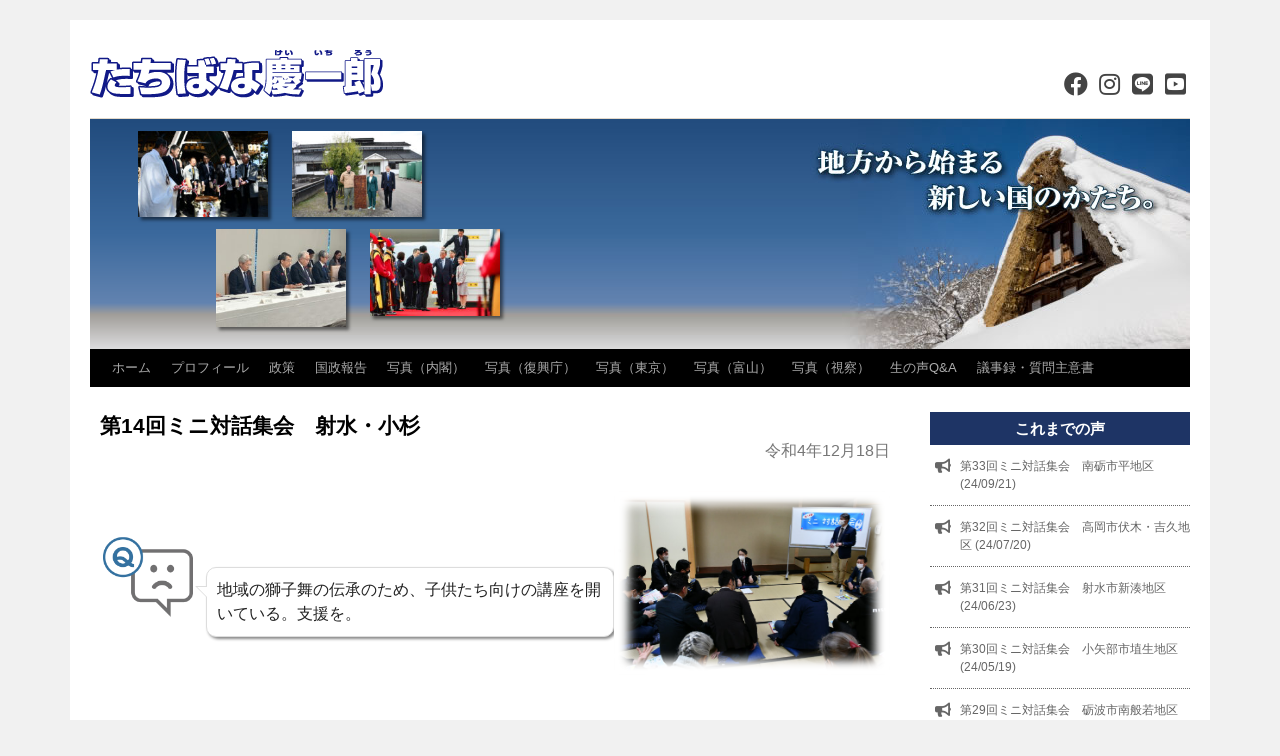

--- FILE ---
content_type: text/html; charset=UTF-8
request_url: https://www.t-k1.net/opinion/mini-town-meeting14
body_size: 16257
content:
<!DOCTYPE html>
<html lang="ja">
<head prefix="og: http://ogp.me/ns# fb: http://ogp.me/ns/fb# article: http://ogp.me/ns/article#">
<meta charset="UTF-8" />
<meta name="viewport" content="width=device-width,initial-scale=1.0,minimum-scale=1.0,maximum-scale=1.0,user-scalable=0" />
<!-- ここからOGP -->

<meta property="og:type" content="article" />
<meta property="og:description" content="" />
		<meta property="og:title" content="第14回ミニ対話集会　射水・小杉 | たちばな慶一郎" />
<meta property="og:url" content="https://www.t-k1.net/opinion/mini-town-meeting14" />
<meta property="og:image" content="https://www.t-k1.net/img/uploads/ph221218_2391.jpg" />
<meta property="og:image:width" content="640" />
<meta property="og:image:height" content="480" />
<meta property="og:site_name" content="たちばな慶一郎" />
<meta property="fb:admins" content="100007346448499" />
<meta property="fb:app_id" content="179452002231650" />
<!-- ここまでOGP -->
<title>第14回ミニ対話集会　射水・小杉 | たちばな慶一郎</title>
<link rel="stylesheet" type="text/css" media="all" href="https://www.t-k1.net/wp-content/themes/twentyten/style.css" />
<link rel="stylesheet" type="text/css" media="all" href="https://www.t-k1.net/wp-content/themes/style-tachibana/style.css?20250403-0137" />
<link rel="stylesheet" type="text/css" media="all" href="https://www.t-k1.net/wp-content/themes/style-tachibana/pages.css?20220914-0041" />
<!--[if lt IE 9]>
<script src="//ie7-js.googlecode.com/svn/version/2.1(beta4)/IE9.js"></script>
<![endif]-->
<meta name='robots' content='max-image-preview:large' />
<meta name="dlm-version" content="5.1.6"><link rel='dns-prefetch' href='//use.fontawesome.com' />
<link rel="alternate" type="application/rss+xml" title="たちばな慶一郎 &raquo; フィード" href="https://www.t-k1.net/feed" />
<link rel="alternate" type="application/rss+xml" title="たちばな慶一郎 &raquo; コメントフィード" href="https://www.t-k1.net/comments/feed" />
<script type="text/javascript">
/* <![CDATA[ */
window._wpemojiSettings = {"baseUrl":"https:\/\/s.w.org\/images\/core\/emoji\/15.0.3\/72x72\/","ext":".png","svgUrl":"https:\/\/s.w.org\/images\/core\/emoji\/15.0.3\/svg\/","svgExt":".svg","source":{"concatemoji":"https:\/\/www.t-k1.net\/wp-includes\/js\/wp-emoji-release.min.js?ver=6.6.4"}};
/*! This file is auto-generated */
!function(i,n){var o,s,e;function c(e){try{var t={supportTests:e,timestamp:(new Date).valueOf()};sessionStorage.setItem(o,JSON.stringify(t))}catch(e){}}function p(e,t,n){e.clearRect(0,0,e.canvas.width,e.canvas.height),e.fillText(t,0,0);var t=new Uint32Array(e.getImageData(0,0,e.canvas.width,e.canvas.height).data),r=(e.clearRect(0,0,e.canvas.width,e.canvas.height),e.fillText(n,0,0),new Uint32Array(e.getImageData(0,0,e.canvas.width,e.canvas.height).data));return t.every(function(e,t){return e===r[t]})}function u(e,t,n){switch(t){case"flag":return n(e,"\ud83c\udff3\ufe0f\u200d\u26a7\ufe0f","\ud83c\udff3\ufe0f\u200b\u26a7\ufe0f")?!1:!n(e,"\ud83c\uddfa\ud83c\uddf3","\ud83c\uddfa\u200b\ud83c\uddf3")&&!n(e,"\ud83c\udff4\udb40\udc67\udb40\udc62\udb40\udc65\udb40\udc6e\udb40\udc67\udb40\udc7f","\ud83c\udff4\u200b\udb40\udc67\u200b\udb40\udc62\u200b\udb40\udc65\u200b\udb40\udc6e\u200b\udb40\udc67\u200b\udb40\udc7f");case"emoji":return!n(e,"\ud83d\udc26\u200d\u2b1b","\ud83d\udc26\u200b\u2b1b")}return!1}function f(e,t,n){var r="undefined"!=typeof WorkerGlobalScope&&self instanceof WorkerGlobalScope?new OffscreenCanvas(300,150):i.createElement("canvas"),a=r.getContext("2d",{willReadFrequently:!0}),o=(a.textBaseline="top",a.font="600 32px Arial",{});return e.forEach(function(e){o[e]=t(a,e,n)}),o}function t(e){var t=i.createElement("script");t.src=e,t.defer=!0,i.head.appendChild(t)}"undefined"!=typeof Promise&&(o="wpEmojiSettingsSupports",s=["flag","emoji"],n.supports={everything:!0,everythingExceptFlag:!0},e=new Promise(function(e){i.addEventListener("DOMContentLoaded",e,{once:!0})}),new Promise(function(t){var n=function(){try{var e=JSON.parse(sessionStorage.getItem(o));if("object"==typeof e&&"number"==typeof e.timestamp&&(new Date).valueOf()<e.timestamp+604800&&"object"==typeof e.supportTests)return e.supportTests}catch(e){}return null}();if(!n){if("undefined"!=typeof Worker&&"undefined"!=typeof OffscreenCanvas&&"undefined"!=typeof URL&&URL.createObjectURL&&"undefined"!=typeof Blob)try{var e="postMessage("+f.toString()+"("+[JSON.stringify(s),u.toString(),p.toString()].join(",")+"));",r=new Blob([e],{type:"text/javascript"}),a=new Worker(URL.createObjectURL(r),{name:"wpTestEmojiSupports"});return void(a.onmessage=function(e){c(n=e.data),a.terminate(),t(n)})}catch(e){}c(n=f(s,u,p))}t(n)}).then(function(e){for(var t in e)n.supports[t]=e[t],n.supports.everything=n.supports.everything&&n.supports[t],"flag"!==t&&(n.supports.everythingExceptFlag=n.supports.everythingExceptFlag&&n.supports[t]);n.supports.everythingExceptFlag=n.supports.everythingExceptFlag&&!n.supports.flag,n.DOMReady=!1,n.readyCallback=function(){n.DOMReady=!0}}).then(function(){return e}).then(function(){var e;n.supports.everything||(n.readyCallback(),(e=n.source||{}).concatemoji?t(e.concatemoji):e.wpemoji&&e.twemoji&&(t(e.twemoji),t(e.wpemoji)))}))}((window,document),window._wpemojiSettings);
/* ]]> */
</script>
<style id='wp-emoji-styles-inline-css' type='text/css'>

	img.wp-smiley, img.emoji {
		display: inline !important;
		border: none !important;
		box-shadow: none !important;
		height: 1em !important;
		width: 1em !important;
		margin: 0 0.07em !important;
		vertical-align: -0.1em !important;
		background: none !important;
		padding: 0 !important;
	}
</style>
<link rel='stylesheet' id='wp-block-library-css' href='https://www.t-k1.net/wp-includes/css/dist/block-library/style.min.css?ver=6.6.4' type='text/css' media='all' />
<style id='wp-block-library-inline-css' type='text/css'>
/* VK Color Palettes */
</style>
<link rel='stylesheet' id='vk-components-style-css' href='https://www.t-k1.net/wp-content/plugins/vk-blocks/vendor/vektor-inc/vk-component/src//assets/css/vk-components.css?ver=1.6.5' type='text/css' media='all' />
<style id='font-awesome-svg-styles-default-inline-css' type='text/css'>
.svg-inline--fa {
  display: inline-block;
  height: 1em;
  overflow: visible;
  vertical-align: -.125em;
}
</style>
<link rel='stylesheet' id='font-awesome-svg-styles-css' href='https://www.t-k1.net/img/uploads/font-awesome/v5.15.4/css/svg-with-js.css' type='text/css' media='all' />
<style id='font-awesome-svg-styles-inline-css' type='text/css'>
   .wp-block-font-awesome-icon svg::before,
   .wp-rich-text-font-awesome-icon svg::before {content: unset;}
</style>
<style id='classic-theme-styles-inline-css' type='text/css'>
/*! This file is auto-generated */
.wp-block-button__link{color:#fff;background-color:#32373c;border-radius:9999px;box-shadow:none;text-decoration:none;padding:calc(.667em + 2px) calc(1.333em + 2px);font-size:1.125em}.wp-block-file__button{background:#32373c;color:#fff;text-decoration:none}
</style>
<style id='global-styles-inline-css' type='text/css'>
:root{--wp--preset--aspect-ratio--square: 1;--wp--preset--aspect-ratio--4-3: 4/3;--wp--preset--aspect-ratio--3-4: 3/4;--wp--preset--aspect-ratio--3-2: 3/2;--wp--preset--aspect-ratio--2-3: 2/3;--wp--preset--aspect-ratio--16-9: 16/9;--wp--preset--aspect-ratio--9-16: 9/16;--wp--preset--color--black: #000000;--wp--preset--color--cyan-bluish-gray: #abb8c3;--wp--preset--color--white: #ffffff;--wp--preset--color--pale-pink: #f78da7;--wp--preset--color--vivid-red: #cf2e2e;--wp--preset--color--luminous-vivid-orange: #ff6900;--wp--preset--color--luminous-vivid-amber: #fcb900;--wp--preset--color--light-green-cyan: #7bdcb5;--wp--preset--color--vivid-green-cyan: #00d084;--wp--preset--color--pale-cyan-blue: #8ed1fc;--wp--preset--color--vivid-cyan-blue: #0693e3;--wp--preset--color--vivid-purple: #9b51e0;--wp--preset--gradient--vivid-cyan-blue-to-vivid-purple: linear-gradient(135deg,rgba(6,147,227,1) 0%,rgb(155,81,224) 100%);--wp--preset--gradient--light-green-cyan-to-vivid-green-cyan: linear-gradient(135deg,rgb(122,220,180) 0%,rgb(0,208,130) 100%);--wp--preset--gradient--luminous-vivid-amber-to-luminous-vivid-orange: linear-gradient(135deg,rgba(252,185,0,1) 0%,rgba(255,105,0,1) 100%);--wp--preset--gradient--luminous-vivid-orange-to-vivid-red: linear-gradient(135deg,rgba(255,105,0,1) 0%,rgb(207,46,46) 100%);--wp--preset--gradient--very-light-gray-to-cyan-bluish-gray: linear-gradient(135deg,rgb(238,238,238) 0%,rgb(169,184,195) 100%);--wp--preset--gradient--cool-to-warm-spectrum: linear-gradient(135deg,rgb(74,234,220) 0%,rgb(151,120,209) 20%,rgb(207,42,186) 40%,rgb(238,44,130) 60%,rgb(251,105,98) 80%,rgb(254,248,76) 100%);--wp--preset--gradient--blush-light-purple: linear-gradient(135deg,rgb(255,206,236) 0%,rgb(152,150,240) 100%);--wp--preset--gradient--blush-bordeaux: linear-gradient(135deg,rgb(254,205,165) 0%,rgb(254,45,45) 50%,rgb(107,0,62) 100%);--wp--preset--gradient--luminous-dusk: linear-gradient(135deg,rgb(255,203,112) 0%,rgb(199,81,192) 50%,rgb(65,88,208) 100%);--wp--preset--gradient--pale-ocean: linear-gradient(135deg,rgb(255,245,203) 0%,rgb(182,227,212) 50%,rgb(51,167,181) 100%);--wp--preset--gradient--electric-grass: linear-gradient(135deg,rgb(202,248,128) 0%,rgb(113,206,126) 100%);--wp--preset--gradient--midnight: linear-gradient(135deg,rgb(2,3,129) 0%,rgb(40,116,252) 100%);--wp--preset--font-size--small: 13px;--wp--preset--font-size--medium: 20px;--wp--preset--font-size--large: 36px;--wp--preset--font-size--x-large: 42px;--wp--preset--spacing--20: 0.44rem;--wp--preset--spacing--30: 0.67rem;--wp--preset--spacing--40: 1rem;--wp--preset--spacing--50: 1.5rem;--wp--preset--spacing--60: 2.25rem;--wp--preset--spacing--70: 3.38rem;--wp--preset--spacing--80: 5.06rem;--wp--preset--shadow--natural: 6px 6px 9px rgba(0, 0, 0, 0.2);--wp--preset--shadow--deep: 12px 12px 50px rgba(0, 0, 0, 0.4);--wp--preset--shadow--sharp: 6px 6px 0px rgba(0, 0, 0, 0.2);--wp--preset--shadow--outlined: 6px 6px 0px -3px rgba(255, 255, 255, 1), 6px 6px rgba(0, 0, 0, 1);--wp--preset--shadow--crisp: 6px 6px 0px rgba(0, 0, 0, 1);}:where(.is-layout-flex){gap: 0.5em;}:where(.is-layout-grid){gap: 0.5em;}body .is-layout-flex{display: flex;}.is-layout-flex{flex-wrap: wrap;align-items: center;}.is-layout-flex > :is(*, div){margin: 0;}body .is-layout-grid{display: grid;}.is-layout-grid > :is(*, div){margin: 0;}:where(.wp-block-columns.is-layout-flex){gap: 2em;}:where(.wp-block-columns.is-layout-grid){gap: 2em;}:where(.wp-block-post-template.is-layout-flex){gap: 1.25em;}:where(.wp-block-post-template.is-layout-grid){gap: 1.25em;}.has-black-color{color: var(--wp--preset--color--black) !important;}.has-cyan-bluish-gray-color{color: var(--wp--preset--color--cyan-bluish-gray) !important;}.has-white-color{color: var(--wp--preset--color--white) !important;}.has-pale-pink-color{color: var(--wp--preset--color--pale-pink) !important;}.has-vivid-red-color{color: var(--wp--preset--color--vivid-red) !important;}.has-luminous-vivid-orange-color{color: var(--wp--preset--color--luminous-vivid-orange) !important;}.has-luminous-vivid-amber-color{color: var(--wp--preset--color--luminous-vivid-amber) !important;}.has-light-green-cyan-color{color: var(--wp--preset--color--light-green-cyan) !important;}.has-vivid-green-cyan-color{color: var(--wp--preset--color--vivid-green-cyan) !important;}.has-pale-cyan-blue-color{color: var(--wp--preset--color--pale-cyan-blue) !important;}.has-vivid-cyan-blue-color{color: var(--wp--preset--color--vivid-cyan-blue) !important;}.has-vivid-purple-color{color: var(--wp--preset--color--vivid-purple) !important;}.has-black-background-color{background-color: var(--wp--preset--color--black) !important;}.has-cyan-bluish-gray-background-color{background-color: var(--wp--preset--color--cyan-bluish-gray) !important;}.has-white-background-color{background-color: var(--wp--preset--color--white) !important;}.has-pale-pink-background-color{background-color: var(--wp--preset--color--pale-pink) !important;}.has-vivid-red-background-color{background-color: var(--wp--preset--color--vivid-red) !important;}.has-luminous-vivid-orange-background-color{background-color: var(--wp--preset--color--luminous-vivid-orange) !important;}.has-luminous-vivid-amber-background-color{background-color: var(--wp--preset--color--luminous-vivid-amber) !important;}.has-light-green-cyan-background-color{background-color: var(--wp--preset--color--light-green-cyan) !important;}.has-vivid-green-cyan-background-color{background-color: var(--wp--preset--color--vivid-green-cyan) !important;}.has-pale-cyan-blue-background-color{background-color: var(--wp--preset--color--pale-cyan-blue) !important;}.has-vivid-cyan-blue-background-color{background-color: var(--wp--preset--color--vivid-cyan-blue) !important;}.has-vivid-purple-background-color{background-color: var(--wp--preset--color--vivid-purple) !important;}.has-black-border-color{border-color: var(--wp--preset--color--black) !important;}.has-cyan-bluish-gray-border-color{border-color: var(--wp--preset--color--cyan-bluish-gray) !important;}.has-white-border-color{border-color: var(--wp--preset--color--white) !important;}.has-pale-pink-border-color{border-color: var(--wp--preset--color--pale-pink) !important;}.has-vivid-red-border-color{border-color: var(--wp--preset--color--vivid-red) !important;}.has-luminous-vivid-orange-border-color{border-color: var(--wp--preset--color--luminous-vivid-orange) !important;}.has-luminous-vivid-amber-border-color{border-color: var(--wp--preset--color--luminous-vivid-amber) !important;}.has-light-green-cyan-border-color{border-color: var(--wp--preset--color--light-green-cyan) !important;}.has-vivid-green-cyan-border-color{border-color: var(--wp--preset--color--vivid-green-cyan) !important;}.has-pale-cyan-blue-border-color{border-color: var(--wp--preset--color--pale-cyan-blue) !important;}.has-vivid-cyan-blue-border-color{border-color: var(--wp--preset--color--vivid-cyan-blue) !important;}.has-vivid-purple-border-color{border-color: var(--wp--preset--color--vivid-purple) !important;}.has-vivid-cyan-blue-to-vivid-purple-gradient-background{background: var(--wp--preset--gradient--vivid-cyan-blue-to-vivid-purple) !important;}.has-light-green-cyan-to-vivid-green-cyan-gradient-background{background: var(--wp--preset--gradient--light-green-cyan-to-vivid-green-cyan) !important;}.has-luminous-vivid-amber-to-luminous-vivid-orange-gradient-background{background: var(--wp--preset--gradient--luminous-vivid-amber-to-luminous-vivid-orange) !important;}.has-luminous-vivid-orange-to-vivid-red-gradient-background{background: var(--wp--preset--gradient--luminous-vivid-orange-to-vivid-red) !important;}.has-very-light-gray-to-cyan-bluish-gray-gradient-background{background: var(--wp--preset--gradient--very-light-gray-to-cyan-bluish-gray) !important;}.has-cool-to-warm-spectrum-gradient-background{background: var(--wp--preset--gradient--cool-to-warm-spectrum) !important;}.has-blush-light-purple-gradient-background{background: var(--wp--preset--gradient--blush-light-purple) !important;}.has-blush-bordeaux-gradient-background{background: var(--wp--preset--gradient--blush-bordeaux) !important;}.has-luminous-dusk-gradient-background{background: var(--wp--preset--gradient--luminous-dusk) !important;}.has-pale-ocean-gradient-background{background: var(--wp--preset--gradient--pale-ocean) !important;}.has-electric-grass-gradient-background{background: var(--wp--preset--gradient--electric-grass) !important;}.has-midnight-gradient-background{background: var(--wp--preset--gradient--midnight) !important;}.has-small-font-size{font-size: var(--wp--preset--font-size--small) !important;}.has-medium-font-size{font-size: var(--wp--preset--font-size--medium) !important;}.has-large-font-size{font-size: var(--wp--preset--font-size--large) !important;}.has-x-large-font-size{font-size: var(--wp--preset--font-size--x-large) !important;}
:where(.wp-block-post-template.is-layout-flex){gap: 1.25em;}:where(.wp-block-post-template.is-layout-grid){gap: 1.25em;}
:where(.wp-block-columns.is-layout-flex){gap: 2em;}:where(.wp-block-columns.is-layout-grid){gap: 2em;}
:root :where(.wp-block-pullquote){font-size: 1.5em;line-height: 1.6;}
</style>
<link rel='stylesheet' id='flexible-table-block-css' href='https://www.t-k1.net/wp-content/plugins/flexible-table-block/build/style-index.css?ver=1764833290' type='text/css' media='all' />
<style id='flexible-table-block-inline-css' type='text/css'>
.wp-block-flexible-table-block-table.wp-block-flexible-table-block-table>table{width:100%;max-width:100%;border-collapse:collapse;}.wp-block-flexible-table-block-table.wp-block-flexible-table-block-table.is-style-stripes tbody tr:nth-child(odd) th{background-color:#f0f0f1;}.wp-block-flexible-table-block-table.wp-block-flexible-table-block-table.is-style-stripes tbody tr:nth-child(odd) td{background-color:#f0f0f1;}.wp-block-flexible-table-block-table.wp-block-flexible-table-block-table.is-style-stripes tbody tr:nth-child(even) th{background-color:#ffffff;}.wp-block-flexible-table-block-table.wp-block-flexible-table-block-table.is-style-stripes tbody tr:nth-child(even) td{background-color:#ffffff;}.wp-block-flexible-table-block-table.wp-block-flexible-table-block-table>table tr th,.wp-block-flexible-table-block-table.wp-block-flexible-table-block-table>table tr td{padding:0.5em;border-width:1px;border-style:solid;border-color:#000000;text-align:left;vertical-align:middle;}.wp-block-flexible-table-block-table.wp-block-flexible-table-block-table>table tr th{background-color:#f0f0f1;}.wp-block-flexible-table-block-table.wp-block-flexible-table-block-table>table tr td{background-color:#ffffff;}@media screen and (min-width:769px){.wp-block-flexible-table-block-table.is-scroll-on-pc{overflow-x:scroll;}.wp-block-flexible-table-block-table.is-scroll-on-pc table{max-width:none;align-self:self-start;}}@media screen and (max-width:768px){.wp-block-flexible-table-block-table.is-scroll-on-mobile{overflow-x:scroll;}.wp-block-flexible-table-block-table.is-scroll-on-mobile table{max-width:none;align-self:self-start;}.wp-block-flexible-table-block-table table.is-stacked-on-mobile th,.wp-block-flexible-table-block-table table.is-stacked-on-mobile td{width:100%!important;display:block;}}
</style>
<link rel='stylesheet' id='menu-image-css' href='https://www.t-k1.net/wp-content/plugins/menu-image/includes/css/menu-image.css?ver=3.13' type='text/css' media='all' />
<link rel='stylesheet' id='dashicons-css' href='https://www.t-k1.net/wp-includes/css/dashicons.min.css?ver=6.6.4' type='text/css' media='all' />
<link rel='stylesheet' id='responsive-lightbox-prettyphoto-css' href='https://www.t-k1.net/wp-content/plugins/responsive-lightbox/assets/prettyphoto/prettyPhoto.min.css?ver=3.1.6' type='text/css' media='all' />
<link rel='stylesheet' id='widgetopts-styles-css' href='https://www.t-k1.net/wp-content/plugins/widget-options/assets/css/widget-options.css?ver=4.1.3' type='text/css' media='all' />
<link rel='stylesheet' id='vk-swiper-style-css' href='https://www.t-k1.net/wp-content/plugins/vk-blocks/vendor/vektor-inc/vk-swiper/src/assets/css/swiper-bundle.min.css?ver=11.0.2' type='text/css' media='all' />
<link rel='stylesheet' id='vkblocks-bootstrap-css' href='https://www.t-k1.net/wp-content/plugins/vk-blocks/build/bootstrap_vk_using.css?ver=4.3.1' type='text/css' media='all' />
<link rel='stylesheet' id='twentyten-block-style-css' href='https://www.t-k1.net/wp-content/themes/twentyten/blocks.css?ver=20250220' type='text/css' media='all' />
<link rel='stylesheet' id='vk-blocks-build-css-css' href='https://www.t-k1.net/wp-content/plugins/vk-blocks/build/block-build.css?ver=1.115.1.1' type='text/css' media='all' />
<style id='vk-blocks-build-css-inline-css' type='text/css'>
:root { --vk-size-text: 16px; /* --vk-color-primary is deprecated. */ --vk-color-primary:#337ab7; }

	:root {
		--vk_image-mask-circle: url(https://www.t-k1.net/wp-content/plugins/vk-blocks/inc/vk-blocks/images/circle.svg);
		--vk_image-mask-wave01: url(https://www.t-k1.net/wp-content/plugins/vk-blocks/inc/vk-blocks/images/wave01.svg);
		--vk_image-mask-wave02: url(https://www.t-k1.net/wp-content/plugins/vk-blocks/inc/vk-blocks/images/wave02.svg);
		--vk_image-mask-wave03: url(https://www.t-k1.net/wp-content/plugins/vk-blocks/inc/vk-blocks/images/wave03.svg);
		--vk_image-mask-wave04: url(https://www.t-k1.net/wp-content/plugins/vk-blocks/inc/vk-blocks/images/wave04.svg);
	}
	

	:root {

		--vk-balloon-border-width:1px;

		--vk-balloon-speech-offset:-12px;
	}
	

	:root {
		--vk_flow-arrow: url(https://www.t-k1.net/wp-content/plugins/vk-blocks/inc/vk-blocks/images/arrow_bottom.svg);
	}
	
</style>
<link rel='stylesheet' id='vk-font-awesome-css' href='https://www.t-k1.net/wp-content/plugins/vk-blocks/vendor/vektor-inc/font-awesome-versions/src/versions/6/css/all.min.css?ver=6.6.0' type='text/css' media='all' />
<link rel='stylesheet' id='font-awesome-official-css' href='https://use.fontawesome.com/releases/v5.15.4/css/all.css' type='text/css' media='all' integrity="sha384-DyZ88mC6Up2uqS4h/KRgHuoeGwBcD4Ng9SiP4dIRy0EXTlnuz47vAwmeGwVChigm" crossorigin="anonymous" />
<link rel='stylesheet' id='font-awesome-official-v4shim-css' href='https://use.fontawesome.com/releases/v5.15.4/css/v4-shims.css' type='text/css' media='all' integrity="sha384-Vq76wejb3QJM4nDatBa5rUOve+9gkegsjCebvV/9fvXlGWo4HCMR4cJZjjcF6Viv" crossorigin="anonymous" />
<style id='font-awesome-official-v4shim-inline-css' type='text/css'>
@font-face {
font-family: "FontAwesome";
font-display: block;
src: url("https://use.fontawesome.com/releases/v5.15.4/webfonts/fa-brands-400.eot"),
		url("https://use.fontawesome.com/releases/v5.15.4/webfonts/fa-brands-400.eot?#iefix") format("embedded-opentype"),
		url("https://use.fontawesome.com/releases/v5.15.4/webfonts/fa-brands-400.woff2") format("woff2"),
		url("https://use.fontawesome.com/releases/v5.15.4/webfonts/fa-brands-400.woff") format("woff"),
		url("https://use.fontawesome.com/releases/v5.15.4/webfonts/fa-brands-400.ttf") format("truetype"),
		url("https://use.fontawesome.com/releases/v5.15.4/webfonts/fa-brands-400.svg#fontawesome") format("svg");
}

@font-face {
font-family: "FontAwesome";
font-display: block;
src: url("https://use.fontawesome.com/releases/v5.15.4/webfonts/fa-solid-900.eot"),
		url("https://use.fontawesome.com/releases/v5.15.4/webfonts/fa-solid-900.eot?#iefix") format("embedded-opentype"),
		url("https://use.fontawesome.com/releases/v5.15.4/webfonts/fa-solid-900.woff2") format("woff2"),
		url("https://use.fontawesome.com/releases/v5.15.4/webfonts/fa-solid-900.woff") format("woff"),
		url("https://use.fontawesome.com/releases/v5.15.4/webfonts/fa-solid-900.ttf") format("truetype"),
		url("https://use.fontawesome.com/releases/v5.15.4/webfonts/fa-solid-900.svg#fontawesome") format("svg");
}

@font-face {
font-family: "FontAwesome";
font-display: block;
src: url("https://use.fontawesome.com/releases/v5.15.4/webfonts/fa-regular-400.eot"),
		url("https://use.fontawesome.com/releases/v5.15.4/webfonts/fa-regular-400.eot?#iefix") format("embedded-opentype"),
		url("https://use.fontawesome.com/releases/v5.15.4/webfonts/fa-regular-400.woff2") format("woff2"),
		url("https://use.fontawesome.com/releases/v5.15.4/webfonts/fa-regular-400.woff") format("woff"),
		url("https://use.fontawesome.com/releases/v5.15.4/webfonts/fa-regular-400.ttf") format("truetype"),
		url("https://use.fontawesome.com/releases/v5.15.4/webfonts/fa-regular-400.svg#fontawesome") format("svg");
unicode-range: U+F004-F005,U+F007,U+F017,U+F022,U+F024,U+F02E,U+F03E,U+F044,U+F057-F059,U+F06E,U+F070,U+F075,U+F07B-F07C,U+F080,U+F086,U+F089,U+F094,U+F09D,U+F0A0,U+F0A4-F0A7,U+F0C5,U+F0C7-F0C8,U+F0E0,U+F0EB,U+F0F3,U+F0F8,U+F0FE,U+F111,U+F118-F11A,U+F11C,U+F133,U+F144,U+F146,U+F14A,U+F14D-F14E,U+F150-F152,U+F15B-F15C,U+F164-F165,U+F185-F186,U+F191-F192,U+F1AD,U+F1C1-F1C9,U+F1CD,U+F1D8,U+F1E3,U+F1EA,U+F1F6,U+F1F9,U+F20A,U+F247-F249,U+F24D,U+F254-F25B,U+F25D,U+F267,U+F271-F274,U+F279,U+F28B,U+F28D,U+F2B5-F2B6,U+F2B9,U+F2BB,U+F2BD,U+F2C1-F2C2,U+F2D0,U+F2D2,U+F2DC,U+F2ED,U+F328,U+F358-F35B,U+F3A5,U+F3D1,U+F410,U+F4AD;
}
</style>
<script type="text/javascript" src="https://www.t-k1.net/wp-content/themes/style-tachibana/js/openwin.js?ver=6.6.4" id="openwin-js"></script>
<script type="text/javascript" src="https://www.t-k1.net/wp-content/themes/style-tachibana/js/replacehr.js?ver=6.6.4" id="replacehr-js"></script>
<script type="text/javascript" src="https://www.t-k1.net/wp-includes/js/jquery/jquery.min.js?ver=3.7.1" id="jquery-core-js"></script>
<script type="text/javascript" src="https://www.t-k1.net/wp-includes/js/jquery/jquery-migrate.min.js?ver=3.4.1" id="jquery-migrate-js"></script>
<script type="text/javascript" src="https://www.t-k1.net/wp-content/plugins/responsive-lightbox/assets/infinitescroll/infinite-scroll.pkgd.min.js?ver=4.0.1" id="responsive-lightbox-infinite-scroll-js"></script>
<link rel="https://api.w.org/" href="https://www.t-k1.net/wp-json/" /><link rel="alternate" title="JSON" type="application/json" href="https://www.t-k1.net/wp-json/wp/v2/opinion/7456" /><link rel="canonical" href="https://www.t-k1.net/opinion/mini-town-meeting14" />
<link rel="alternate" title="oEmbed (JSON)" type="application/json+oembed" href="https://www.t-k1.net/wp-json/oembed/1.0/embed?url=https%3A%2F%2Fwww.t-k1.net%2Fopinion%2Fmini-town-meeting14" />
<link rel="alternate" title="oEmbed (XML)" type="text/xml+oembed" href="https://www.t-k1.net/wp-json/oembed/1.0/embed?url=https%3A%2F%2Fwww.t-k1.net%2Fopinion%2Fmini-town-meeting14&#038;format=xml" />

<!-- BEGIN Analytics Insights v6.3.11 - https://wordpress.org/plugins/analytics-insights/ -->
<script async src="https://www.googletagmanager.com/gtag/js?id=G-NKFWH9C0V5"></script>
<script>
  window.dataLayer = window.dataLayer || [];
  function gtag(){dataLayer.push(arguments);}
  gtag('js', new Date());
  gtag('config', 'G-NKFWH9C0V5', {
	'link_attribution': true
  });
  if (window.performance) {
    var timeSincePageLoad = Math.round(performance.now());
    gtag('event', 'timing_complete', {
      'name': 'load',
      'value': timeSincePageLoad,
      'event_category': 'JS Dependencies'
    });
  }
</script>
<!-- END Analytics Insights -->

<script type="text/javascript">
jQuery(function() {
	jQuery('#header div.header-photo ul li').each(function(i){
		jQuery(this).addClass('no' + (i+1));
	});
});
</script>

</head>

<body class="opinion-template-default single single-opinion postid-7456 single-format-standard fa_v6_css vk-blocks">

<div id="fb-root"></div>
<div id="fb-root"></div>
<script async defer crossorigin="anonymous" src="https://connect.facebook.net/ja_JP/sdk.js#xfbml=1&version=v13.0&appId=179452002231650&autoLogAppEvents=1" nonce="0rKrqYKp"></script>

<div id="wrapper" class="hfeed">
	<div id="header">
		<div id="masthead">
			<div id="branding" role="banner">
								<div id="site-title">
					<a href="https://www.t-k1.net/" title="たちばな慶一郎" rel="home"><span>たちばな慶一郎</span></a>
				</div>
				<div id="site-description">
									<div id="custom_html-8" class="widget_text widget widget_custom_html"><div class="textwidget custom-html-widget"><ul class="sns">
<li><a href="https://www.facebook.com/tachibana.keiichirou" target="_blank" rel="noopener"><i class="fab fa-facebook fa-2x fa-fw"></i></a></li>
<li><a href="https://www.instagram.com/tachibana_keiichiro_official/" target="_blank" rel="noopener"><i class="fab fa-instagram fa-2x fa-fw"></i></a></li>
<li><a href="https://lin.ee/tVEzHUT" target="_blank" rel="noopener"><i class="fab fa-line fa-2x fa-fw"></i></a></li>
<li><a href="https://www.youtube.com/channel/UCO2LrFc6ZeoID9moTtOyd_g" target="_blank" rel="noopener"><i class="fab fa-youtube-square fa-2x fa-fw"></i></a></li>
</ul></div></div>								</div>

									<div class="header-photo" style="background-image:linear-gradient(to bottom, #214b7d 0%,#3b699d 50%,#6283b0 80%,#a19e99 85%,#dddddf 100%);">
					<div style="background-image:url('/img/uploads/header-photo5.jpg');">
				
						<span>地方から始まる新しい国のかたち。</span>
						<ul>
													<li><img width="130" height="86" src="/img/uploads/ph251220_12-200x133.jpg" class="attachment-130x130 size-130x130 wp-post-image" alt="" decoding="async" loading="lazy" srcset="https://www.t-k1.net/img/uploads/ph251220_12-200x133.jpg 200w, https://www.t-k1.net/img/uploads/ph251220_12-24x16.jpg 24w, https://www.t-k1.net/img/uploads/ph251220_12-36x24.jpg 36w, https://www.t-k1.net/img/uploads/ph251220_12-48x32.jpg 48w, https://www.t-k1.net/img/uploads/ph251220_12.jpg 640w" sizes="(max-width: 130px) 100vw, 130px" /></li>
														<li><img width="130" height="86" src="/img/uploads/ph251124_21-200x133.jpg" class="attachment-130x130 size-130x130 wp-post-image" alt="" decoding="async" loading="lazy" srcset="https://www.t-k1.net/img/uploads/ph251124_21-200x133.jpg 200w, https://www.t-k1.net/img/uploads/ph251124_21-24x16.jpg 24w, https://www.t-k1.net/img/uploads/ph251124_21-36x24.jpg 36w, https://www.t-k1.net/img/uploads/ph251124_21-48x32.jpg 48w, https://www.t-k1.net/img/uploads/ph251124_21.jpg 640w" sizes="(max-width: 130px) 100vw, 130px" /></li>
														<li><img width="130" height="98" src="/img/uploads/ph251002_11-200x150.jpg" class="attachment-130x130 size-130x130 wp-post-image" alt="" decoding="async" loading="lazy" srcset="https://www.t-k1.net/img/uploads/ph251002_11-200x150.jpg 200w, https://www.t-k1.net/img/uploads/ph251002_11-640x480.jpg 640w, https://www.t-k1.net/img/uploads/ph251002_11-768x576.jpg 768w, https://www.t-k1.net/img/uploads/ph251002_11-24x18.jpg 24w, https://www.t-k1.net/img/uploads/ph251002_11-36x27.jpg 36w, https://www.t-k1.net/img/uploads/ph251002_11-48x36.jpg 48w, https://www.t-k1.net/img/uploads/ph251002_11.jpg 800w" sizes="(max-width: 130px) 100vw, 130px" /></li>
														<li><img width="130" height="87" src="/img/uploads/ph250930_11-200x134.jpg" class="attachment-130x130 size-130x130 wp-post-image" alt="" decoding="async" loading="lazy" srcset="https://www.t-k1.net/img/uploads/ph250930_11-200x134.jpg 200w, https://www.t-k1.net/img/uploads/ph250930_11-640x427.jpg 640w, https://www.t-k1.net/img/uploads/ph250930_11-768x513.jpg 768w, https://www.t-k1.net/img/uploads/ph250930_11-24x16.jpg 24w, https://www.t-k1.net/img/uploads/ph250930_11-36x24.jpg 36w, https://www.t-k1.net/img/uploads/ph250930_11-48x32.jpg 48w, https://www.t-k1.net/img/uploads/ph250930_11.jpg 800w" sizes="(max-width: 130px) 100vw, 130px" /></li>
													</ul>
						</div>
					</div>
			</div><!-- #branding -->

			<div id="access" role="navigation">
			  				<div class="skip-link screen-reader-text"><a href="#content" title="コンテンツへスキップ">コンテンツへスキップ</a></div>
								<div class="menu-header"><ul id="menu-header-menu" class="menu"><li id="menu-item-6" class="menu-item menu-item-type-custom menu-item-object-custom menu-item-home menu-item-6"><a href="//www.t-k1.net/">ホーム</a></li>
<li id="menu-item-7" class="menu-item menu-item-type-post_type menu-item-object-page menu-item-7"><a href="https://www.t-k1.net/profile">プロフィール</a></li>
<li id="menu-item-10" class="menu-item menu-item-type-post_type menu-item-object-page menu-item-10"><a href="https://www.t-k1.net/policy">政策</a></li>
<li id="menu-item-9" class="menu-item menu-item-type-taxonomy menu-item-object-category menu-item-9"><a href="https://www.t-k1.net/category/blog">国政報告</a></li>
<li id="menu-item-8841" class="menu-item menu-item-type-post_type menu-item-object-page menu-item-8841"><a href="https://www.t-k1.net/photo-cabinet">写真（内閣）</a></li>
<li id="menu-item-2318" class="menu-item menu-item-type-post_type menu-item-object-page menu-item-2318"><a href="https://www.t-k1.net/photo-reconstruction">写真（復興庁）</a></li>
<li id="menu-item-796" class="menu-item menu-item-type-post_type menu-item-object-page menu-item-796"><a href="https://www.t-k1.net/public-office">写真（東京）</a></li>
<li id="menu-item-8" class="menu-item menu-item-type-post_type menu-item-object-page menu-item-8"><a href="https://www.t-k1.net/photo-toyama">写真（富山）</a></li>
<li id="menu-item-917" class="menu-item menu-item-type-post_type menu-item-object-page menu-item-917"><a href="https://www.t-k1.net/inspection">写真（視察）</a></li>
<li id="menu-item-6358" class="menu-item menu-item-type-post_type menu-item-object-page menu-item-6358"><a href="https://www.t-k1.net/opinions">生の声Q&#038;A</a></li>
<li id="menu-item-11" class="menu-item menu-item-type-post_type menu-item-object-page menu-item-11"><a href="https://www.t-k1.net/interpellation">議事録・質問主意書</a></li>
</ul></div>			</div><!-- #access -->
		</div><!-- #masthead -->
	</div><!-- #header -->

	<div id="main">

		<div id="container">
			<div id="content" role="main">


				<div id="post-7456" class="post-7456 opinion type-opinion status-publish format-standard has-post-thumbnail hentry">
					<h1 class="entry-title">第14回ミニ対話集会　射水・小杉</h1>

					<div class="entry-meta">
						令和4年12月18日					</div><!-- .entry-meta -->

					<div class="entry-content">
						
<div class="wp-block-columns are-vertically-aligned-center is-layout-flex wp-container-core-columns-is-layout-1 wp-block-columns-is-layout-flex">
<div class="wp-block-column is-vertically-aligned-center is-layout-flow wp-block-column-is-layout-flow" style="flex-basis:65%">
<div class="wp-block-word-balloon-word-balloon-block"><div class="w_b_box w_b_w100 w_b_flex w_b_div"><div class="w_b_wrap w_b_wrap_talk w_b_L w_b_flex w_b_div" style=""><div class="w_b_ava_box w_b_relative w_b_ava_L w_b_f_n w_b_div"><div class="w_b_icon_wrap w_b_relative w_b_div"><div class="w_b_ava_wrap w_b_direction_L w_b_mp0 w_b_div"><div class="w_b_ava_effect w_b_relative w_b_oh w_b_size_M w_b_div" style="">
<img decoding="async" src="/img/uploads/icon-question.png" width="96" height="96" alt="" class="w_b_ava_img w_b_w100 w_b_h100  w_b_mp0 w_b_img" style="" />
</div></div></div></div><div class="w_b_bal_box w_b_bal_L w_b_relative w_b_direction_L w_b_w100 w_b_div"><div class="w_b_space w_b_mp0 w_b_div"><svg version="1.1" xmlns="http://www.w3.org/2000/svg" xmlns:xlink="http://www.w3.org/1999/xlink" x="0px" y="0px" width="1" height="38" viewBox="0 0 1 1" fill="transparent" stroke="transparent" stroke-miterlimit="10" class="w_b_db w_b_mp0"><polygon fill="transparent" stroke="transparent" points="0,1 0,1 0,1 0,1 "/></svg></div><div class="w_b_bal_outer w_b_flex w_b_mp0 w_b_relative w_b_div" style=""><div class="w_b_bal_wrap w_b_bal_wrap_L w_b_div"><div class="w_b_bal w_b_relative w_b_talk w_b_talk_L w_b_shadow_L w_b_ta_L w_b_div"><div class="w_b_quote w_b_div"><p>地域の獅子舞の伝承のため、子供たち向けの講座を開いている。支援を。</p></div></div></div></div></div></div></div></div>


</div>



<div class="wp-block-column is-vertically-aligned-center is-layout-flow wp-block-column-is-layout-flow" style="flex-basis:35%">
<figure class="wp-block-image size-large shade is-style-vk-image-rounded"><img fetchpriority="high" decoding="async" width="640" height="427" src="/img/uploads/ph221218_2353.jpg" alt="" class="wp-image-7444" srcset="https://www.t-k1.net/img/uploads/ph221218_2353.jpg 640w, https://www.t-k1.net/img/uploads/ph221218_2353-200x133.jpg 200w, https://www.t-k1.net/img/uploads/ph221218_2353-24x16.jpg 24w, https://www.t-k1.net/img/uploads/ph221218_2353-36x24.jpg 36w, https://www.t-k1.net/img/uploads/ph221218_2353-48x32.jpg 48w" sizes="(max-width: 640px) 100vw, 640px" /></figure>
</div>
</div>



<div class="wp-block-word-balloon-word-balloon-block"><div class="w_b_box w_b_w100 w_b_flex w_b_mla w_b_jc_fe w_b_div"><div class="w_b_wrap w_b_wrap_tail w_b_R w_b_flex w_b_jc_fe w_b_div" style=""><div class="w_b_bal_box w_b_bal_R w_b_relative w_b_direction_R w_b_w100 w_b_div"><div class="w_b_bal_outer w_b_flex w_b_mp0 w_b_relative w_b_div" style=""><div class="w_b_bal_wrap w_b_bal_wrap_R w_b_div"><div class="w_b_bal w_b_relative w_b_tail w_b_tail_R w_b_ta_L w_b_div" style="--w_b_tail:#223a70;"><div class="w_b_quote w_b_div"><p>文化庁でも、コロナ対策として、令和３年度補正予算から、文化財指定の有無にかかわらず、地域の祭事をハード・ソフト面で応援する補助金を出しており、今年度の補正でも継続して設定しています。必要なら、市を通じて申請頂ければと思います。</p></div></div></div></div><div class="w_b_space w_b_mp0 w_b_div"><svg version="1.1" xmlns="http://www.w3.org/2000/svg" xmlns:xlink="http://www.w3.org/1999/xlink" x="0px" y="0px" width="1" height="46" viewBox="0 0 1 1" fill="transparent" stroke="transparent" stroke-miterlimit="10" class="w_b_db w_b_mp0"><polygon fill="transparent" stroke="transparent" points="0,1 0,1 0,1 0,1 "/></svg></div></div><div class="w_b_ava_box w_b_relative w_b_ava_R w_b_mta w_b_flex w_b_col w_b_jc_fe w_b_f_n w_b_div"><div class="w_b_icon_wrap w_b_relative w_b_div"><div class="w_b_ava_wrap w_b_direction_R w_b_mp0 w_b_div"><div class="w_b_ava_effect w_b_relative w_b_oh w_b_radius w_b_size_M w_b_div" style="">
<img decoding="async" src="/img/uploads/photo-profile2022.jpg" width="96" height="96" alt="" class="w_b_ava_img w_b_w100 w_b_h100  w_b_mp0 w_b_img" style="" />
</div></div></div></div></div></div></div>



<div class="wp-block-word-balloon-word-balloon-block"><div class="w_b_box w_b_w100 w_b_flex w_b_div"><div class="w_b_wrap w_b_wrap_talk w_b_L w_b_flex w_b_div" style=""><div class="w_b_ava_box w_b_relative w_b_ava_L w_b_f_n w_b_div"><div class="w_b_icon_wrap w_b_relative w_b_div"><div class="w_b_ava_wrap w_b_direction_L w_b_mp0 w_b_div"><div class="w_b_ava_effect w_b_relative w_b_oh w_b_size_M w_b_div" style="">
<img decoding="async" src="/img/uploads/icon-question.png" width="96" height="96" alt="" class="w_b_ava_img w_b_w100 w_b_h100  w_b_mp0 w_b_img" style="" />
</div></div></div></div><div class="w_b_bal_box w_b_bal_L w_b_relative w_b_direction_L w_b_w100 w_b_div"><div class="w_b_space w_b_mp0 w_b_div"><svg version="1.1" xmlns="http://www.w3.org/2000/svg" xmlns:xlink="http://www.w3.org/1999/xlink" x="0px" y="0px" width="1" height="38" viewBox="0 0 1 1" fill="transparent" stroke="transparent" stroke-miterlimit="10" class="w_b_db w_b_mp0"><polygon fill="transparent" stroke="transparent" points="0,1 0,1 0,1 0,1 "/></svg></div><div class="w_b_bal_outer w_b_flex w_b_mp0 w_b_relative w_b_div" style=""><div class="w_b_bal_wrap w_b_bal_wrap_L w_b_div"><div class="w_b_bal w_b_relative w_b_talk w_b_talk_L w_b_shadow_L w_b_ta_L w_b_div"><div class="w_b_quote w_b_div"><p>空き家問題が町中、郊外を問わず、深刻になっており、自治会単位での出前講座も請け負うなど、問題解決に努めている。国の支援を。</p></div></div></div></div></div></div></div></div>



<div class="wp-block-word-balloon-word-balloon-block"><div class="w_b_box w_b_w100 w_b_flex w_b_mla w_b_jc_fe w_b_div"><div class="w_b_wrap w_b_wrap_tail w_b_R w_b_flex w_b_jc_fe w_b_div" style=""><div class="w_b_bal_box w_b_bal_R w_b_relative w_b_direction_R w_b_w100 w_b_div"><div class="w_b_bal_outer w_b_flex w_b_mp0 w_b_relative w_b_div" style=""><div class="w_b_bal_wrap w_b_bal_wrap_R w_b_div"><div class="w_b_bal w_b_relative w_b_tail w_b_tail_R w_b_ta_L w_b_div" style="--w_b_tail:#223a70;"><div class="w_b_quote w_b_div"><p>発言の通り、空き家問題は様々な地域で問題となっており、国も所有者不明の空き家の解体を自治体が執行できるようにしており、まとまって解体・再生する場合の補助など施策の強化に努めています。出前講座を自治体が応援する場合の国の財政補助について、社会資本整備総合交付金での支援など検討します。</p></div></div></div></div><div class="w_b_space w_b_mp0 w_b_div"><svg version="1.1" xmlns="http://www.w3.org/2000/svg" xmlns:xlink="http://www.w3.org/1999/xlink" x="0px" y="0px" width="1" height="61" viewBox="0 0 1 1" fill="transparent" stroke="transparent" stroke-miterlimit="10" class="w_b_db w_b_mp0"><polygon fill="transparent" stroke="transparent" points="0,1 0,1 0,1 0,1 "/></svg></div></div><div class="w_b_ava_box w_b_relative w_b_ava_R w_b_mta w_b_flex w_b_col w_b_jc_fe w_b_f_n w_b_div"><div class="w_b_icon_wrap w_b_relative w_b_div"><div class="w_b_ava_wrap w_b_direction_R w_b_mp0 w_b_div"><div class="w_b_ava_effect w_b_relative w_b_oh w_b_radius w_b_size_L w_b_div" style="">
<img loading="lazy" decoding="async" src="/img/uploads/ph221218_2370.jpg" width="128" height="128" alt="" class="w_b_ava_img w_b_w100 w_b_h100  w_b_mp0 w_b_img" style="" />
</div></div></div></div></div></div></div>





<figure class="wp-block-image size-large"><img loading="lazy" decoding="async" width="640" height="427" src="/img/uploads/ph221218_2370.jpg" alt="" class="wp-image-7447" srcset="https://www.t-k1.net/img/uploads/ph221218_2370.jpg 640w, https://www.t-k1.net/img/uploads/ph221218_2370-200x133.jpg 200w, https://www.t-k1.net/img/uploads/ph221218_2370-24x16.jpg 24w, https://www.t-k1.net/img/uploads/ph221218_2370-36x24.jpg 36w, https://www.t-k1.net/img/uploads/ph221218_2370-48x32.jpg 48w" sizes="(max-width: 640px) 100vw, 640px" /><figcaption>第14回ミニ対話集会／射水市小杉 12月18日</figcaption></figure>



<div class="wp-block-word-balloon-word-balloon-block"><div class="w_b_box w_b_w100 w_b_flex w_b_div"><div class="w_b_wrap w_b_wrap_talk w_b_L w_b_flex w_b_div" style=""><div class="w_b_ava_box w_b_relative w_b_ava_L w_b_f_n w_b_div"><div class="w_b_icon_wrap w_b_relative w_b_div"><div class="w_b_ava_wrap w_b_direction_L w_b_mp0 w_b_div"><div class="w_b_ava_effect w_b_relative w_b_oh w_b_size_M w_b_div" style="">
<img decoding="async" src="/img/uploads/icon-question.png" width="96" height="96" alt="" class="w_b_ava_img w_b_w100 w_b_h100  w_b_mp0 w_b_img" style="" />
</div></div></div></div><div class="w_b_bal_box w_b_bal_L w_b_relative w_b_direction_L w_b_w100 w_b_div"><div class="w_b_space w_b_mp0 w_b_div"><svg version="1.1" xmlns="http://www.w3.org/2000/svg" xmlns:xlink="http://www.w3.org/1999/xlink" x="0px" y="0px" width="1" height="38" viewBox="0 0 1 1" fill="transparent" stroke="transparent" stroke-miterlimit="10" class="w_b_db w_b_mp0"><polygon fill="transparent" stroke="transparent" points="0,1 0,1 0,1 0,1 "/></svg></div><div class="w_b_bal_outer w_b_flex w_b_mp0 w_b_relative w_b_div" style=""><div class="w_b_bal_wrap w_b_bal_wrap_L w_b_div"><div class="w_b_bal w_b_relative w_b_talk w_b_talk_L w_b_shadow_L w_b_ta_L w_b_div"><div class="w_b_quote w_b_div"><p> 青年団体で地域づくり活動を進めているが、多様な住民に理解を広める方法は無いか？</p></div></div></div></div></div></div></div></div>



<div class="wp-block-word-balloon-word-balloon-block"><div class="w_b_box w_b_w100 w_b_flex w_b_mla w_b_jc_fe w_b_div"><div class="w_b_wrap w_b_wrap_tail w_b_R w_b_flex w_b_jc_fe w_b_div" style=""><div class="w_b_bal_box w_b_bal_R w_b_relative w_b_direction_R w_b_w100 w_b_div"><div class="w_b_bal_outer w_b_flex w_b_mp0 w_b_relative w_b_div" style=""><div class="w_b_bal_wrap w_b_bal_wrap_R w_b_div"><div class="w_b_bal w_b_relative w_b_tail w_b_tail_R w_b_ta_L w_b_div" style="--w_b_tail:#223a70;"><div class="w_b_quote w_b_div"><p>私の経験も含めて、地域の特色に根差したテーマを取り上げ、それを息長く発信していく事が一つの方法ではないかと思います。射水市で言えば、新湊の内川沿いの水辺のまちづくりや、小杉の鏝絵の文化など。県立小杉高校の南原繫先生に着目した取り組みも、地域の関心を呼んでいると思います。</p></div></div></div></div><div class="w_b_space w_b_mp0 w_b_div"><svg version="1.1" xmlns="http://www.w3.org/2000/svg" xmlns:xlink="http://www.w3.org/1999/xlink" x="0px" y="0px" width="1" height="46" viewBox="0 0 1 1" fill="transparent" stroke="transparent" stroke-miterlimit="10" class="w_b_db w_b_mp0"><polygon fill="transparent" stroke="transparent" points="0,1 0,1 0,1 0,1 "/></svg></div></div><div class="w_b_ava_box w_b_relative w_b_ava_R w_b_mta w_b_flex w_b_col w_b_jc_fe w_b_f_n w_b_div"><div class="w_b_icon_wrap w_b_relative w_b_div"><div class="w_b_ava_wrap w_b_direction_R w_b_mp0 w_b_div"><div class="w_b_ava_effect w_b_relative w_b_oh w_b_radius w_b_size_M w_b_div" style="">
<img decoding="async" src="/img/uploads/photo-profile2022.jpg" width="96" height="96" alt="" class="w_b_ava_img w_b_w100 w_b_h100  w_b_mp0 w_b_img" style="" />
</div></div></div></div></div></div></div>



<div class="wp-block-columns are-vertically-aligned-center is-layout-flex wp-container-core-columns-is-layout-2 wp-block-columns-is-layout-flex">
<div class="wp-block-column is-vertically-aligned-center is-layout-flow wp-block-column-is-layout-flow" style="flex-basis:65%">
<div class="wp-block-word-balloon-word-balloon-block"><div class="w_b_box w_b_w100 w_b_flex w_b_div"><div class="w_b_wrap w_b_wrap_talk w_b_L w_b_flex w_b_div" style=""><div class="w_b_ava_box w_b_relative w_b_ava_L w_b_f_n w_b_div"><div class="w_b_icon_wrap w_b_relative w_b_div"><div class="w_b_ava_wrap w_b_direction_L w_b_mp0 w_b_div"><div class="w_b_ava_effect w_b_relative w_b_oh w_b_size_M w_b_div" style="">
<img decoding="async" src="/img/uploads/icon-question.png" width="96" height="96" alt="" class="w_b_ava_img w_b_w100 w_b_h100  w_b_mp0 w_b_img" style="" />
</div></div></div></div><div class="w_b_bal_box w_b_bal_L w_b_relative w_b_direction_L w_b_w100 w_b_div"><div class="w_b_space w_b_mp0 w_b_div"><svg version="1.1" xmlns="http://www.w3.org/2000/svg" xmlns:xlink="http://www.w3.org/1999/xlink" x="0px" y="0px" width="1" height="38" viewBox="0 0 1 1" fill="transparent" stroke="transparent" stroke-miterlimit="10" class="w_b_db w_b_mp0"><polygon fill="transparent" stroke="transparent" points="0,1 0,1 0,1 0,1 "/></svg></div><div class="w_b_bal_outer w_b_flex w_b_mp0 w_b_relative w_b_div" style=""><div class="w_b_bal_wrap w_b_bal_wrap_L w_b_div"><div class="w_b_bal w_b_relative w_b_talk w_b_talk_L w_b_shadow_L w_b_ta_L w_b_div"><div class="w_b_quote w_b_div"><p>ヤングケアラーに手を差し伸べる方策は？</p></div></div></div></div></div></div></div></div>


</div>



<div class="wp-block-column is-vertically-aligned-center is-layout-flow wp-block-column-is-layout-flow" style="flex-basis:35%">
<figure class="wp-block-image size-large is-style-vk-image-rounded"><img loading="lazy" decoding="async" width="640" height="427" src="/img/uploads/ph221218_2365.jpg" alt="" class="wp-image-7446" srcset="https://www.t-k1.net/img/uploads/ph221218_2365.jpg 640w, https://www.t-k1.net/img/uploads/ph221218_2365-200x133.jpg 200w, https://www.t-k1.net/img/uploads/ph221218_2365-24x16.jpg 24w, https://www.t-k1.net/img/uploads/ph221218_2365-36x24.jpg 36w, https://www.t-k1.net/img/uploads/ph221218_2365-48x32.jpg 48w" sizes="(max-width: 640px) 100vw, 640px" /></figure>
</div>
</div>



<div class="wp-block-word-balloon-word-balloon-block"><div class="w_b_box w_b_w100 w_b_flex w_b_mla w_b_jc_fe w_b_div"><div class="w_b_wrap w_b_wrap_tail w_b_R w_b_flex w_b_jc_fe w_b_div" style=""><div class="w_b_bal_box w_b_bal_R w_b_relative w_b_direction_R w_b_w100 w_b_div"><div class="w_b_bal_outer w_b_flex w_b_mp0 w_b_relative w_b_div" style=""><div class="w_b_bal_wrap w_b_bal_wrap_R w_b_div"><div class="w_b_bal w_b_relative w_b_tail w_b_tail_R w_b_ta_L w_b_div" style="--w_b_tail:#223a70;"><div class="w_b_quote w_b_div"><p>対象者の年齢を考えると、まずは学校の先生方に関心を持ってもらい、情報を自治体が組織する関係者の協議会的ネットワークに提供する形がよいのではないかと思います。学校の次に頼りになるのは、民生・児童委員の皆様です。まずはこのような体制作りが大切だと思います。</p></div></div></div></div><div class="w_b_space w_b_mp0 w_b_div"><svg version="1.1" xmlns="http://www.w3.org/2000/svg" xmlns:xlink="http://www.w3.org/1999/xlink" x="0px" y="0px" width="1" height="46" viewBox="0 0 1 1" fill="transparent" stroke="transparent" stroke-miterlimit="10" class="w_b_db w_b_mp0"><polygon fill="transparent" stroke="transparent" points="0,1 0,1 0,1 0,1 "/></svg></div></div><div class="w_b_ava_box w_b_relative w_b_ava_R w_b_mta w_b_flex w_b_col w_b_jc_fe w_b_f_n w_b_div"><div class="w_b_icon_wrap w_b_relative w_b_div"><div class="w_b_ava_wrap w_b_direction_R w_b_mp0 w_b_div"><div class="w_b_ava_effect w_b_relative w_b_oh w_b_radius w_b_size_M w_b_div" style="">
<img loading="lazy" decoding="async" src="/img/uploads/photo-ogp.jpg" width="96" height="96" alt="" class="w_b_ava_img w_b_w100 w_b_h100  w_b_mp0 w_b_img" style="" />
</div></div></div></div></div></div></div>



<div class="wp-block-word-balloon-word-balloon-block"><div class="w_b_box w_b_w100 w_b_flex w_b_div"><div class="w_b_wrap w_b_wrap_talk w_b_L w_b_flex w_b_div" style=""><div class="w_b_ava_box w_b_relative w_b_ava_L w_b_f_n w_b_div"><div class="w_b_icon_wrap w_b_relative w_b_div"><div class="w_b_ava_wrap w_b_direction_L w_b_mp0 w_b_div"><div class="w_b_ava_effect w_b_relative w_b_oh w_b_size_M w_b_div" style="">
<img decoding="async" src="/img/uploads/icon-question.png" width="96" height="96" alt="" class="w_b_ava_img w_b_w100 w_b_h100  w_b_mp0 w_b_img" style="" />
</div></div></div></div><div class="w_b_bal_box w_b_bal_L w_b_relative w_b_direction_L w_b_w100 w_b_div"><div class="w_b_space w_b_mp0 w_b_div"><svg version="1.1" xmlns="http://www.w3.org/2000/svg" xmlns:xlink="http://www.w3.org/1999/xlink" x="0px" y="0px" width="1" height="38" viewBox="0 0 1 1" fill="transparent" stroke="transparent" stroke-miterlimit="10" class="w_b_db w_b_mp0"><polygon fill="transparent" stroke="transparent" points="0,1 0,1 0,1 0,1 "/></svg></div><div class="w_b_bal_outer w_b_flex w_b_mp0 w_b_relative w_b_div" style=""><div class="w_b_bal_wrap w_b_bal_wrap_L w_b_div"><div class="w_b_bal w_b_relative w_b_talk w_b_talk_L w_b_shadow_L w_b_ta_L w_b_div"><div class="w_b_quote w_b_div"><p>拉致問題の解決を。</p></div></div></div></div></div></div></div></div>



<div class="wp-block-word-balloon-word-balloon-block"><div class="w_b_box w_b_w100 w_b_flex w_b_mla w_b_jc_fe w_b_div"><div class="w_b_wrap w_b_wrap_tail w_b_R w_b_flex w_b_jc_fe w_b_div" style=""><div class="w_b_bal_box w_b_bal_R w_b_relative w_b_direction_R w_b_w100 w_b_div"><div class="w_b_bal_outer w_b_flex w_b_mp0 w_b_relative w_b_div" style=""><div class="w_b_bal_wrap w_b_bal_wrap_R w_b_div"><div class="w_b_bal w_b_relative w_b_tail w_b_tail_R w_b_ta_L w_b_div" style="--w_b_tail:#223a70;"><div class="w_b_quote w_b_div"><p>小泉元総理の電撃的な北朝鮮訪問による事態の進展から２０年以上立った今日、関係のご家族が高齢になられ、ご心痛はいかばかりかと思います。国も様々なルートを通じて打開に努めているようですが、金正恩体制がミサイル・核開発で威嚇する姿勢を崩さない現状において、安易な行動は取れないものと思います。表向きの主張をしっかり発信しながら、多様なルートでの情報収集を絶やさない事が大切と思います。</p></div></div></div></div><div class="w_b_space w_b_mp0 w_b_div"><svg version="1.1" xmlns="http://www.w3.org/2000/svg" xmlns:xlink="http://www.w3.org/1999/xlink" x="0px" y="0px" width="1" height="61" viewBox="0 0 1 1" fill="transparent" stroke="transparent" stroke-miterlimit="10" class="w_b_db w_b_mp0"><polygon fill="transparent" stroke="transparent" points="0,1 0,1 0,1 0,1 "/></svg></div></div><div class="w_b_ava_box w_b_relative w_b_ava_R w_b_mta w_b_flex w_b_col w_b_jc_fe w_b_f_n w_b_div"><div class="w_b_icon_wrap w_b_relative w_b_div"><div class="w_b_ava_wrap w_b_direction_R w_b_mp0 w_b_div"><div class="w_b_ava_effect w_b_relative w_b_oh w_b_radius w_b_size_L w_b_div" style="">
<img loading="lazy" decoding="async" src="/img/uploads/ph221218_2365.jpg" width="128" height="128" alt="" class="w_b_ava_img w_b_w100 w_b_h100  w_b_mp0 w_b_img" style="" />
</div></div></div></div></div></div></div>



<div class="wp-block-word-balloon-word-balloon-block"><div class="w_b_box w_b_w100 w_b_flex w_b_div"><div class="w_b_wrap w_b_wrap_talk w_b_L w_b_flex w_b_div" style=""><div class="w_b_ava_box w_b_relative w_b_ava_L w_b_f_n w_b_div"><div class="w_b_icon_wrap w_b_relative w_b_div"><div class="w_b_ava_wrap w_b_direction_L w_b_mp0 w_b_div"><div class="w_b_ava_effect w_b_relative w_b_oh w_b_size_M w_b_div" style="">
<img decoding="async" src="/img/uploads/icon-question.png" width="96" height="96" alt="" class="w_b_ava_img w_b_w100 w_b_h100  w_b_mp0 w_b_img" style="" />
</div></div></div></div><div class="w_b_bal_box w_b_bal_L w_b_relative w_b_direction_L w_b_w100 w_b_div"><div class="w_b_space w_b_mp0 w_b_div"><svg version="1.1" xmlns="http://www.w3.org/2000/svg" xmlns:xlink="http://www.w3.org/1999/xlink" x="0px" y="0px" width="1" height="38" viewBox="0 0 1 1" fill="transparent" stroke="transparent" stroke-miterlimit="10" class="w_b_db w_b_mp0"><polygon fill="transparent" stroke="transparent" points="0,1 0,1 0,1 0,1 "/></svg></div><div class="w_b_bal_outer w_b_flex w_b_mp0 w_b_relative w_b_div" style=""><div class="w_b_bal_wrap w_b_bal_wrap_L w_b_div"><div class="w_b_bal w_b_relative w_b_talk w_b_talk_L w_b_shadow_L w_b_ta_L w_b_div"><div class="w_b_quote w_b_div"><p>中山間地域は担い手不足も深刻化している。一段と力を入れてほしい。</p></div></div></div></div></div></div></div></div>



<div class="wp-block-word-balloon-word-balloon-block"><div class="w_b_box w_b_w100 w_b_flex w_b_mla w_b_jc_fe w_b_div"><div class="w_b_wrap w_b_wrap_tail w_b_R w_b_flex w_b_jc_fe w_b_div" style=""><div class="w_b_bal_box w_b_bal_R w_b_relative w_b_direction_R w_b_w100 w_b_div"><div class="w_b_bal_outer w_b_flex w_b_mp0 w_b_relative w_b_div" style=""><div class="w_b_bal_wrap w_b_bal_wrap_R w_b_div"><div class="w_b_bal w_b_relative w_b_tail w_b_tail_R w_b_ta_L w_b_div" style="--w_b_tail:#223a70;"><div class="w_b_quote w_b_div"><p>各地での対話集会でも、少子化による後継者不足の悩みを多数頂いています。中山間地域には、国も、地域活動に対する直接支払い制度等を通じて応援してきましたが、今後は地域おこし協力隊など、外部からの移住を含めて地域を守っていく政策の実行が必要だと思います。米以外の高収益作物の導入も大切です。</p></div></div></div></div><div class="w_b_space w_b_mp0 w_b_div"><svg version="1.1" xmlns="http://www.w3.org/2000/svg" xmlns:xlink="http://www.w3.org/1999/xlink" x="0px" y="0px" width="1" height="46" viewBox="0 0 1 1" fill="transparent" stroke="transparent" stroke-miterlimit="10" class="w_b_db w_b_mp0"><polygon fill="transparent" stroke="transparent" points="0,1 0,1 0,1 0,1 "/></svg></div></div><div class="w_b_ava_box w_b_relative w_b_ava_R w_b_mta w_b_flex w_b_col w_b_jc_fe w_b_f_n w_b_div"><div class="w_b_icon_wrap w_b_relative w_b_div"><div class="w_b_ava_wrap w_b_direction_R w_b_mp0 w_b_div"><div class="w_b_ava_effect w_b_relative w_b_oh w_b_radius w_b_size_M w_b_div" style="">
<img loading="lazy" decoding="async" src="/img/uploads/photo-ogp.jpg" width="96" height="96" alt="" class="w_b_ava_img w_b_w100 w_b_h100  w_b_mp0 w_b_img" style="" />
</div></div></div></div></div></div></div>





<div class="wp-block-word-balloon-word-balloon-block"><div class="w_b_box w_b_w100 w_b_flex w_b_div"><div class="w_b_wrap w_b_wrap_talk w_b_L w_b_flex w_b_div" style=""><div class="w_b_ava_box w_b_relative w_b_ava_L w_b_f_n w_b_div"><div class="w_b_icon_wrap w_b_relative w_b_div"><div class="w_b_ava_wrap w_b_direction_L w_b_mp0 w_b_div"><div class="w_b_ava_effect w_b_relative w_b_oh w_b_size_M w_b_div" style="">
<img decoding="async" src="/img/uploads/icon-question.png" width="96" height="96" alt="" class="w_b_ava_img w_b_w100 w_b_h100  w_b_mp0 w_b_img" style="" />
</div></div></div></div><div class="w_b_bal_box w_b_bal_L w_b_relative w_b_direction_L w_b_w100 w_b_div"><div class="w_b_space w_b_mp0 w_b_div"><svg version="1.1" xmlns="http://www.w3.org/2000/svg" xmlns:xlink="http://www.w3.org/1999/xlink" x="0px" y="0px" width="1" height="38" viewBox="0 0 1 1" fill="transparent" stroke="transparent" stroke-miterlimit="10" class="w_b_db w_b_mp0"><polygon fill="transparent" stroke="transparent" points="0,1 0,1 0,1 0,1 "/></svg></div><div class="w_b_bal_outer w_b_flex w_b_mp0 w_b_relative w_b_div" style=""><div class="w_b_bal_wrap w_b_bal_wrap_L w_b_div"><div class="w_b_bal w_b_relative w_b_talk w_b_talk_L w_b_shadow_L w_b_ta_L w_b_div"><div class="w_b_quote w_b_div"><p>第一子を授かり、父親育休も取っているが、一層の施策の充実を要望する。</p></div></div></div></div></div></div></div></div>



<div class="wp-block-word-balloon-word-balloon-block"><div class="w_b_box w_b_w100 w_b_flex w_b_mla w_b_jc_fe w_b_div"><div class="w_b_wrap w_b_wrap_tail w_b_R w_b_flex w_b_jc_fe w_b_div" style=""><div class="w_b_bal_box w_b_bal_R w_b_relative w_b_direction_R w_b_w100 w_b_div"><div class="w_b_bal_outer w_b_flex w_b_mp0 w_b_relative w_b_div" style=""><div class="w_b_bal_wrap w_b_bal_wrap_R w_b_div"><div class="w_b_bal w_b_relative w_b_tail w_b_tail_R w_b_ta_L w_b_div" style="--w_b_tail:#223a70;"><div class="w_b_quote w_b_div"><p>昨年はコロナウイルスの影響もあり、全国の出生数が８０万人台に落ち込んだそうです。人生８０年とすると、８０万人×８０＝６４００万人で、日本の人口が半分に減ってしまう勘定で、まさに、「少子化は有事」です。国も、出産一時金の５０万円への引き上げ、出産後費用援助のための１０万円相当のクーポン発行など、施策の強化に努めており、来春には子ども家庭庁も発足の予定です。「少子化対策の切り札は何か？」という問題に長く答えの出ないままに、国・地方が模索を続けていますが、子供を産み育てやすい社会の実現に向けて、弛まず努力して参ります。</p></div></div></div></div><div class="w_b_space w_b_mp0 w_b_div"><svg version="1.1" xmlns="http://www.w3.org/2000/svg" xmlns:xlink="http://www.w3.org/1999/xlink" x="0px" y="0px" width="1" height="46" viewBox="0 0 1 1" fill="transparent" stroke="transparent" stroke-miterlimit="10" class="w_b_db w_b_mp0"><polygon fill="transparent" stroke="transparent" points="0,1 0,1 0,1 0,1 "/></svg></div></div><div class="w_b_ava_box w_b_relative w_b_ava_R w_b_mta w_b_flex w_b_col w_b_jc_fe w_b_f_n w_b_div"><div class="w_b_icon_wrap w_b_relative w_b_div"><div class="w_b_ava_wrap w_b_direction_R w_b_mp0 w_b_div"><div class="w_b_ava_effect w_b_relative w_b_oh w_b_radius w_b_size_M w_b_div" style="">
<img loading="lazy" decoding="async" src="/img/uploads/photo-ogp.jpg" width="96" height="96" alt="" class="w_b_ava_img w_b_w100 w_b_h100  w_b_mp0 w_b_img" style="" />
</div></div></div></div></div></div></div>



<div class="wp-block-word-balloon-word-balloon-block"><div class="w_b_box w_b_w100 w_b_flex w_b_div"><div class="w_b_wrap w_b_wrap_talk w_b_L w_b_flex w_b_div" style=""><div class="w_b_ava_box w_b_relative w_b_ava_L w_b_f_n w_b_div"><div class="w_b_icon_wrap w_b_relative w_b_div"><div class="w_b_ava_wrap w_b_direction_L w_b_mp0 w_b_div"><div class="w_b_ava_effect w_b_relative w_b_oh w_b_size_M w_b_div" style="">
<img decoding="async" src="/img/uploads/icon-question.png" width="96" height="96" alt="" class="w_b_ava_img w_b_w100 w_b_h100  w_b_mp0 w_b_img" style="" />
</div></div></div></div><div class="w_b_bal_box w_b_bal_L w_b_relative w_b_direction_L w_b_w100 w_b_div"><div class="w_b_space w_b_mp0 w_b_div"><svg version="1.1" xmlns="http://www.w3.org/2000/svg" xmlns:xlink="http://www.w3.org/1999/xlink" x="0px" y="0px" width="1" height="38" viewBox="0 0 1 1" fill="transparent" stroke="transparent" stroke-miterlimit="10" class="w_b_db w_b_mp0"><polygon fill="transparent" stroke="transparent" points="0,1 0,1 0,1 0,1 "/></svg></div><div class="w_b_bal_outer w_b_flex w_b_mp0 w_b_relative w_b_div" style=""><div class="w_b_bal_wrap w_b_bal_wrap_L w_b_div"><div class="w_b_bal w_b_relative w_b_talk w_b_talk_L w_b_shadow_L w_b_ta_L w_b_div"><div class="w_b_quote w_b_div"><p>年金は将来間違いなく受け取れるのか、不安である。</p></div></div></div></div></div></div></div></div>



<div class="wp-block-word-balloon-word-balloon-block"><div class="w_b_box w_b_w100 w_b_flex w_b_mla w_b_jc_fe w_b_div"><div class="w_b_wrap w_b_wrap_tail w_b_R w_b_flex w_b_jc_fe w_b_div" style=""><div class="w_b_bal_box w_b_bal_R w_b_relative w_b_direction_R w_b_w100 w_b_div"><div class="w_b_bal_outer w_b_flex w_b_mp0 w_b_relative w_b_div" style=""><div class="w_b_bal_wrap w_b_bal_wrap_R w_b_div"><div class="w_b_bal w_b_relative w_b_tail w_b_tail_R w_b_ta_L w_b_div" style="--w_b_tail:#223a70;"><div class="w_b_quote w_b_div"><p>一部報道等で、不安に思われるかもしれませんが、国民年金は国庫負担率が２分の１に引き上げられており、積み立てられた資金の運用も順調です。マクロ経済スライドの適用により、支給水準は若干下がりますが、支給開始年齢を６５歳から繰り下げれば、十分にカバーできます。社会保障４分野（年金、医療、介護、子育て）の中で、年金分野は一番安定した現状にあると思います。</p></div></div></div></div><div class="w_b_space w_b_mp0 w_b_div"><svg version="1.1" xmlns="http://www.w3.org/2000/svg" xmlns:xlink="http://www.w3.org/1999/xlink" x="0px" y="0px" width="1" height="46" viewBox="0 0 1 1" fill="transparent" stroke="transparent" stroke-miterlimit="10" class="w_b_db w_b_mp0"><polygon fill="transparent" stroke="transparent" points="0,1 0,1 0,1 0,1 "/></svg></div></div><div class="w_b_ava_box w_b_relative w_b_ava_R w_b_mta w_b_flex w_b_col w_b_jc_fe w_b_f_n w_b_div"><div class="w_b_icon_wrap w_b_relative w_b_div"><div class="w_b_ava_wrap w_b_direction_R w_b_mp0 w_b_div"><div class="w_b_ava_effect w_b_relative w_b_oh w_b_radius w_b_size_M w_b_div" style="">
<img loading="lazy" decoding="async" src="/img/uploads/photo-ogp.jpg" width="96" height="96" alt="" class="w_b_ava_img w_b_w100 w_b_h100  w_b_mp0 w_b_img" style="" />
</div></div></div></div></div></div></div>



<div class="wp-block-word-balloon-word-balloon-block"><div class="w_b_box w_b_w100 w_b_flex w_b_div"><div class="w_b_wrap w_b_wrap_talk w_b_L w_b_flex w_b_div" style=""><div class="w_b_ava_box w_b_relative w_b_ava_L w_b_f_n w_b_div"><div class="w_b_icon_wrap w_b_relative w_b_div"><div class="w_b_ava_wrap w_b_direction_L w_b_mp0 w_b_div"><div class="w_b_ava_effect w_b_relative w_b_oh w_b_size_M w_b_div" style="">
<img decoding="async" src="/img/uploads/icon-question.png" width="96" height="96" alt="" class="w_b_ava_img w_b_w100 w_b_h100  w_b_mp0 w_b_img" style="" />
</div></div></div></div><div class="w_b_bal_box w_b_bal_L w_b_relative w_b_direction_L w_b_w100 w_b_div"><div class="w_b_space w_b_mp0 w_b_div"><svg version="1.1" xmlns="http://www.w3.org/2000/svg" xmlns:xlink="http://www.w3.org/1999/xlink" x="0px" y="0px" width="1" height="38" viewBox="0 0 1 1" fill="transparent" stroke="transparent" stroke-miterlimit="10" class="w_b_db w_b_mp0"><polygon fill="transparent" stroke="transparent" points="0,1 0,1 0,1 0,1 "/></svg></div><div class="w_b_bal_outer w_b_flex w_b_mp0 w_b_relative w_b_div" style=""><div class="w_b_bal_wrap w_b_bal_wrap_L w_b_div"><div class="w_b_bal w_b_relative w_b_talk w_b_talk_L w_b_shadow_L w_b_ta_L w_b_div"><div class="w_b_quote w_b_div"><p>煙草を狙い打ちにした増税が続いているように思う。</p></div></div></div></div></div></div></div></div>



<div class="wp-block-word-balloon-word-balloon-block"><div class="w_b_box w_b_w100 w_b_flex w_b_mla w_b_jc_fe w_b_div"><div class="w_b_wrap w_b_wrap_tail w_b_R w_b_flex w_b_jc_fe w_b_div" style=""><div class="w_b_bal_box w_b_bal_R w_b_relative w_b_direction_R w_b_w100 w_b_div"><div class="w_b_bal_outer w_b_flex w_b_mp0 w_b_relative w_b_div" style=""><div class="w_b_bal_wrap w_b_bal_wrap_R w_b_div"><div class="w_b_bal w_b_relative w_b_tail w_b_tail_R w_b_ta_L w_b_div" style="--w_b_tail:#223a70;"><div class="w_b_quote w_b_div"><p>税制は、公平・公正が基本であり、党税制調査会の議論もこの事を基本に進められています。タバコは嗜好品と見なされ、医学的にも吸いすぎは健康に良くないとされているため、増税対象になりやすいというのが実情です。</p></div></div></div></div><div class="w_b_space w_b_mp0 w_b_div"><svg version="1.1" xmlns="http://www.w3.org/2000/svg" xmlns:xlink="http://www.w3.org/1999/xlink" x="0px" y="0px" width="1" height="46" viewBox="0 0 1 1" fill="transparent" stroke="transparent" stroke-miterlimit="10" class="w_b_db w_b_mp0"><polygon fill="transparent" stroke="transparent" points="0,1 0,1 0,1 0,1 "/></svg></div></div><div class="w_b_ava_box w_b_relative w_b_ava_R w_b_mta w_b_flex w_b_col w_b_jc_fe w_b_f_n w_b_div"><div class="w_b_icon_wrap w_b_relative w_b_div"><div class="w_b_ava_wrap w_b_direction_R w_b_mp0 w_b_div"><div class="w_b_ava_effect w_b_relative w_b_oh w_b_radius w_b_size_M w_b_div" style="">
<img loading="lazy" decoding="async" src="/img/uploads/photo-ogp.jpg" width="96" height="96" alt="" class="w_b_ava_img w_b_w100 w_b_h100  w_b_mp0 w_b_img" style="" />
</div></div></div></div></div></div></div>



<div class="wp-block-word-balloon-word-balloon-block"><div class="w_b_box w_b_w100 w_b_flex w_b_div"><div class="w_b_wrap w_b_wrap_talk w_b_L w_b_flex w_b_div" style=""><div class="w_b_ava_box w_b_relative w_b_ava_L w_b_f_n w_b_div"><div class="w_b_icon_wrap w_b_relative w_b_div"><div class="w_b_ava_wrap w_b_direction_L w_b_mp0 w_b_div"><div class="w_b_ava_effect w_b_relative w_b_oh w_b_size_M w_b_div" style="">
<img decoding="async" src="/img/uploads/icon-question.png" width="96" height="96" alt="" class="w_b_ava_img w_b_w100 w_b_h100  w_b_mp0 w_b_img" style="" />
</div></div></div></div><div class="w_b_bal_box w_b_bal_L w_b_relative w_b_direction_L w_b_w100 w_b_div"><div class="w_b_space w_b_mp0 w_b_div"><svg version="1.1" xmlns="http://www.w3.org/2000/svg" xmlns:xlink="http://www.w3.org/1999/xlink" x="0px" y="0px" width="1" height="38" viewBox="0 0 1 1" fill="transparent" stroke="transparent" stroke-miterlimit="10" class="w_b_db w_b_mp0"><polygon fill="transparent" stroke="transparent" points="0,1 0,1 0,1 0,1 "/></svg></div><div class="w_b_bal_outer w_b_flex w_b_mp0 w_b_relative w_b_div" style=""><div class="w_b_bal_wrap w_b_bal_wrap_L w_b_div"><div class="w_b_bal w_b_relative w_b_talk w_b_talk_L w_b_shadow_L w_b_ta_L w_b_div"><div class="w_b_quote w_b_div"><p>若者世代に希望の持てる将来ビジョンを示してほしい。</p></div></div></div></div></div></div></div></div>



<div class="wp-block-word-balloon-word-balloon-block"><div class="w_b_box w_b_w100 w_b_flex w_b_mla w_b_jc_fe w_b_div"><div class="w_b_wrap w_b_wrap_tail w_b_R w_b_flex w_b_jc_fe w_b_div" style=""><div class="w_b_bal_box w_b_bal_R w_b_relative w_b_direction_R w_b_w100 w_b_div"><div class="w_b_bal_outer w_b_flex w_b_mp0 w_b_relative w_b_div" style=""><div class="w_b_bal_wrap w_b_bal_wrap_R w_b_div"><div class="w_b_bal w_b_relative w_b_tail w_b_tail_R w_b_ta_L w_b_div" style="--w_b_tail:#223a70;"><div class="w_b_quote w_b_div"><p>目先は、来春の賃上げにより、家計が物価高を克服し、成長と分配の好循環を若者世代にも実感してもらおうと思います。日本は、これまでも幾多の経済危機を国民皆で乗り切ってきた歴史があります。ＤＸ、ＧＸ、スタートアップ、研究開発など、成長戦略を着実に実行し、果実を若者世代にも分かちあってもらえるよう努力します。</p></div></div></div></div><div class="w_b_space w_b_mp0 w_b_div"><svg version="1.1" xmlns="http://www.w3.org/2000/svg" xmlns:xlink="http://www.w3.org/1999/xlink" x="0px" y="0px" width="1" height="46" viewBox="0 0 1 1" fill="transparent" stroke="transparent" stroke-miterlimit="10" class="w_b_db w_b_mp0"><polygon fill="transparent" stroke="transparent" points="0,1 0,1 0,1 0,1 "/></svg></div></div><div class="w_b_ava_box w_b_relative w_b_ava_R w_b_mta w_b_flex w_b_col w_b_jc_fe w_b_f_n w_b_div"><div class="w_b_icon_wrap w_b_relative w_b_div"><div class="w_b_ava_wrap w_b_direction_R w_b_mp0 w_b_div"><div class="w_b_ava_effect w_b_relative w_b_oh w_b_radius w_b_size_M w_b_div" style="">
<img loading="lazy" decoding="async" src="/img/uploads/photo-ogp.jpg" width="96" height="96" alt="" class="w_b_ava_img w_b_w100 w_b_h100  w_b_mp0 w_b_img" style="" />
</div></div></div></div></div></div></div>



<div class="wp-block-image size-full wp-image-7111"><figure class="aligncenter size-large"><img loading="lazy" decoding="async" width="640" height="427" src="/img/uploads/ph221218_2391.jpg" alt="" class="wp-image-7448" srcset="https://www.t-k1.net/img/uploads/ph221218_2391.jpg 640w, https://www.t-k1.net/img/uploads/ph221218_2391-200x133.jpg 200w, https://www.t-k1.net/img/uploads/ph221218_2391-24x16.jpg 24w, https://www.t-k1.net/img/uploads/ph221218_2391-36x24.jpg 36w, https://www.t-k1.net/img/uploads/ph221218_2391-48x32.jpg 48w" sizes="(max-width: 640px) 100vw, 640px" /><figcaption>第14回ミニ対話集会／射水市小杉 12月18日</figcaption></figure></div>
					</div><!-- .entry-content -->

					<div class="entry-utility">
											</div><!-- .entry-utility -->
				</div><!-- #post-## -->


			</div><!-- #content -->
		</div><!-- #container -->



			<div id="primary" class="widget-area" role="complementary">
			<ul class="xoxo">
						<li id="recent-opinions-2" class="widget widget-container widget_recent_opinions">		<h3 class="widget-title">これまでの声</h3>		<ul>
					<li>
			<a href="https://www.t-k1.net/opinion/mini-town-meeting33" rel="bookmark">第33回ミニ対話集会　南砺市平地区                        (24/09/21)            </a>
			</li>
					<li>
			<a href="https://www.t-k1.net/opinion/mini-town-meeting32" rel="bookmark">第32回ミニ対話集会　高岡市伏木・吉久地区                        (24/07/20)            </a>
			</li>
					<li>
			<a href="https://www.t-k1.net/opinion/mini-town-meeting31" rel="bookmark">第31回ミニ対話集会　射水市新湊地区                        (24/06/23)            </a>
			</li>
					<li>
			<a href="https://www.t-k1.net/opinion/mini-town-meeting30" rel="bookmark">第30回ミニ対話集会　小矢部市埴生地区                        (24/05/19)            </a>
			</li>
					<li>
			<a href="https://www.t-k1.net/opinion/mini-town-meeting29" rel="bookmark">第29回ミニ対話集会　砺波市南般若地区                        (24/04/20)            </a>
			</li>
					<li>
			<a href="https://www.t-k1.net/opinion/mini-town-meeting28" rel="bookmark">第28回ミニ対話集会　南砺市井波地区                        (24/03/16)            </a>
			</li>
					<li>
			<a href="https://www.t-k1.net/opinion/mini-town-meeting27" rel="bookmark">第27回ミニ対話集会　氷見市十二町地区                        (24/02/24)            </a>
			</li>
					<li>
			<a href="https://www.t-k1.net/opinion/mini-town-meeting26" rel="bookmark">第26回ミニ対話集会　高岡市青壮年の方                        (24/01/20)            </a>
			</li>
					<li>
			<a href="https://www.t-k1.net/opinion/mini-town-meeting25" rel="bookmark">第25回ミニ対話集会　射水市大門・大島地区                        (23/12/03)            </a>
			</li>
					<li>
			<a href="https://www.t-k1.net/opinion/mini-town-meeting24" rel="bookmark">第24回ミニ対話集会　砺波市雄神地区                        (23/10/07)            </a>
			</li>
					<li>
			<a href="https://www.t-k1.net/opinion/mini-town-meeting23" rel="bookmark">第23回ミニ対話集会　南砺市城端地区                        (23/09/24)            </a>
			</li>
					<li>
			<a href="https://www.t-k1.net/opinion/mini-town-meeting22" rel="bookmark">第22回ミニ対話集会　氷見市柳田地区                        (23/08/20)            </a>
			</li>
					<li>
			<a href="https://www.t-k1.net/opinion/mini-town-meeting21" rel="bookmark">第21回ミニ対話集会　高岡市牧野地区                        (23/07/16)            </a>
			</li>
					<li>
			<a href="https://www.t-k1.net/opinion/mini-town-meeting20" rel="bookmark">第20回ミニ対話集会　税理士会                        (23/06/17)            </a>
			</li>
					<li>
			<a href="https://www.t-k1.net/opinion/mini-town-meeting19" rel="bookmark">第19回ミニ対話集会　富山県トラック協会                        (23/05/20)            </a>
			</li>
					<li>
			<a href="https://www.t-k1.net/opinion/mini-town-meeting18" rel="bookmark">第18回ミニ対話集会　保育推進連盟                        (23/04/30)            </a>
			</li>
					<li>
			<a href="https://www.t-k1.net/opinion/mini-town-meeting17" rel="bookmark">第17回ミニ対話集会　郵便局長会                        (23/03/19)            </a>
			</li>
					<li>
			<a href="https://www.t-k1.net/opinion/mini-town-meeting16" rel="bookmark">第16回ミニ対話集会　看護職                        (23/02/18)            </a>
			</li>
					<li>
			<a href="https://www.t-k1.net/opinion/mini-town-meeting15" rel="bookmark">第15回ミニ対話集会　（協）高岡建設業協会、高岡電設工業会、高岡市管工事業協同組合、高岡市造園土木協会                        (23/01/29)            </a>
			</li>
					<li>
			<a href="https://www.t-k1.net/opinion/mini-town-meeting14" rel="bookmark">第14回ミニ対話集会　射水・小杉                        (22/12/18)            </a>
			</li>
					<li>
			<a href="https://www.t-k1.net/opinion/mini-town-meeting13" rel="bookmark">第13回ミニ対話集会　小矢部（農業者）                        (22/11/19)            </a>
			</li>
					<li>
			<a href="https://www.t-k1.net/opinion/mini-town-meeting12" rel="bookmark">第12回ミニ対話集会　砺波・北部                        (22/10/30)            </a>
			</li>
					<li>
			<a href="https://www.t-k1.net/opinion/mini-town-meeting11" rel="bookmark">第11回ミニ対話集会　砺波・柳瀬                        (22/10/30)            </a>
			</li>
					<li>
			<a href="https://www.t-k1.net/opinion/mini-town-meeting10" rel="bookmark">第10回ミニ対話集会　南砺・福光                        (22/09/18)            </a>
			</li>
					<li>
			<a href="https://www.t-k1.net/opinion/mini-town-meeting9" rel="bookmark">第９回ミニ対話集会　氷見（早借地区の活性化に向けて）                        (22/08/20)            </a>
			</li>
					<li>
			<a href="https://www.t-k1.net/opinion/mini-town-meeting8" rel="bookmark">第８回ミニ対話集会　高岡（持続可能な祭礼、伝統行事の課題）                        (22/07/23)            </a>
			</li>
					<li>
			<a href="https://www.t-k1.net/opinion/mini-town-meeting7" rel="bookmark">第７回ミニ対話集会　新湊地域（青年団体）                        (22/06/18)            </a>
			</li>
					<li>
			<a href="https://www.t-k1.net/opinion/mini-town-meeting6" rel="bookmark">第６回ミニ対話集会　小矢部市（商工・農業団体など）                        (22/05/21)            </a>
			</li>
					<li>
			<a href="https://www.t-k1.net/opinion/mini-town-meeting5" rel="bookmark">第５回ミニ対話集会　砺波市中野地区                        (22/04/09)            </a>
			</li>
					<li>
			<a href="https://www.t-k1.net/opinion/mini-town-meeting4" rel="bookmark">第４回ミニ対話集会　南砺市福野地区                        (22/03/27)            </a>
			</li>
					<li>
			<a href="https://www.t-k1.net/opinion/mini-town-meeting3" rel="bookmark">第３回ミニ対話集会　氷見市論田地区                        (22/02/26)            </a>
			</li>
					<li>
			<a href="https://www.t-k1.net/opinion/mini-town-meeting2" rel="bookmark">第２回ミニ対話集会　高岡市（リモート）                        (22/01/31)            </a>
			</li>
					<li>
			<a href="https://www.t-k1.net/opinion/mini-town-meeting1" rel="bookmark">第１回ミニ対話集会　自民党女性部（富山県３区）                        (21/12/18)            </a>
			</li>
					<li>
			<a href="https://www.t-k1.net/opinion/during-elections" rel="bookmark">選挙期間中の声                        (21/11/30)            </a>
			</li>
				</ul>
		</li>			</ul>
		</div><!-- #primary .widget-area -->
	
	</div><!-- #main -->

	<div id="footer" role="contentinfo">
		<div id="colophon">



			<div id="site-info">
				&copy; 2009-2026 <a href="https://www.t-k1.net/" title="たちばな慶一郎" rel="home">
					たちばな慶一郎				</a>
			</div><!-- #site-info -->
		</div><!-- #colophon -->
	</div><!-- #footer -->

</div><!-- #wrapper -->

	<script>
	jQuery( function( $ ) {
		$('#container').find('img').parent('a').addClass('no_icon');
	});
	</script>
<link rel='stylesheet' id='word_balloon_user_style-css' href='https://www.t-k1.net/wp-content/plugins/word-balloon/css/word_balloon_user.min.css?ver=4.22.5' type='text/css' media='all' />
<link rel='stylesheet' id='word_balloon_skin_talk-css' href='https://www.t-k1.net/wp-content/plugins/word-balloon/css/skin/word_balloon_talk.min.css?ver=4.22.5' type='text/css' media='all' />
<link rel='stylesheet' id='word_balloon_inview_style-css' href='https://www.t-k1.net/wp-content/plugins/word-balloon/css/word_balloon_inview.min.css?ver=4.22.5' type='text/css' media='all' />
<link rel='stylesheet' id='word_balloon_skin_tail-css' href='https://www.t-k1.net/wp-content/plugins/word-balloon/css/skin/word_balloon_tail.min.css?ver=4.22.5' type='text/css' media='all' />
<style id='core-block-supports-inline-css' type='text/css'>
.wp-container-core-columns-is-layout-1{flex-wrap:nowrap;}.wp-container-core-columns-is-layout-2{flex-wrap:nowrap;}
</style>
<script type="text/javascript" src="https://www.t-k1.net/wp-includes/js/comment-reply.min.js?ver=6.6.4" id="comment-reply-js" async="async" data-wp-strategy="async"></script>
<script type="text/javascript" src="https://www.t-k1.net/wp-content/plugins/responsive-lightbox/assets/prettyphoto/jquery.prettyPhoto.min.js?ver=3.1.6" id="responsive-lightbox-prettyphoto-js"></script>
<script type="text/javascript" src="https://www.t-k1.net/wp-includes/js/underscore.min.js?ver=1.13.4" id="underscore-js"></script>
<script type="text/javascript" id="responsive-lightbox-js-before">
/* <![CDATA[ */
var rlArgs = {"script":"prettyphoto","selector":"lightbox","customEvents":"","activeGalleries":true,"animationSpeed":"fast","slideshow":false,"slideshowDelay":5000,"slideshowAutoplay":false,"opacity":"0.75","showTitle":false,"allowResize":true,"allowExpand":true,"width":1080,"height":720,"separator":"\/","theme":"pp_default","horizontalPadding":20,"hideFlash":false,"wmode":"opaque","videoAutoplay":false,"modal":false,"deeplinking":false,"overlayGallery":true,"keyboardShortcuts":true,"social":false,"woocommerce_gallery":false,"ajaxurl":"https:\/\/www.t-k1.net\/wp-admin\/admin-ajax.php","nonce":"a0ccd29d74","preview":false,"postId":7456,"scriptExtension":false};
/* ]]> */
</script>
<script type="text/javascript" src="https://www.t-k1.net/wp-content/plugins/responsive-lightbox/js/front.js?ver=2.5.5" id="responsive-lightbox-js"></script>
<script type="text/javascript" id="dlm-xhr-js-extra">
/* <![CDATA[ */
var dlmXHRtranslations = {"error":"An error occurred while trying to download the file. Please try again.","not_found":"\u30c0\u30a6\u30f3\u30ed\u30fc\u30c9\u304c\u5b58\u5728\u3057\u307e\u305b\u3093\u3002","no_file_path":"No file path defined.","no_file_paths":"\u30d5\u30a1\u30a4\u30eb\u30d1\u30b9\u304c\u6307\u5b9a\u3055\u308c\u3066\u3044\u307e\u305b\u3093\u3002","filetype":"Download is not allowed for this file type.","file_access_denied":"Access denied to this file.","access_denied":"Access denied. You do not have permission to download this file.","security_error":"Something is wrong with the file path.","file_not_found":"\u30d5\u30a1\u30a4\u30eb\u304c\u898b\u3064\u304b\u308a\u307e\u305b\u3093\u3002"};
/* ]]> */
</script>
<script type="text/javascript" id="dlm-xhr-js-before">
/* <![CDATA[ */
const dlmXHR = {"xhr_links":{"class":["download-link","download-button"]},"prevent_duplicates":true,"ajaxUrl":"https:\/\/www.t-k1.net\/wp-admin\/admin-ajax.php"}; dlmXHRinstance = {}; const dlmXHRGlobalLinks = "https://www.t-k1.net/download/"; const dlmNonXHRGlobalLinks = []; dlmXHRgif = "https://www.t-k1.net/wp-includes/images/spinner.gif"; const dlmXHRProgress = "1"
/* ]]> */
</script>
<script type="text/javascript" src="https://www.t-k1.net/wp-content/plugins/download-monitor/assets/js/dlm-xhr.min.js?ver=5.1.6" id="dlm-xhr-js"></script>
<script type="text/javascript" src="https://www.t-k1.net/wp-content/plugins/vk-blocks/vendor/vektor-inc/vk-swiper/src/assets/js/swiper-bundle.min.js?ver=11.0.2" id="vk-swiper-script-js"></script>
<script type="text/javascript" src="https://www.t-k1.net/wp-content/plugins/vk-blocks/build/vk-slider.min.js?ver=1.115.1.1" id="vk-blocks-slider-js"></script>
<script type="text/javascript" id="aiwp-tracking-analytics-events-js-extra">
/* <![CDATA[ */
var aiwpUAEventsData = {"options":{"event_tracking":"1","event_downloads":"zip|mp3*|mpe*g|pdf|docx*|pptx*|xlsx*|rar*","event_bouncerate":0,"aff_tracking":0,"event_affiliates":"\/out\/","hash_tracking":0,"root_domain":"t-k1.net","event_timeout":100,"event_precision":0,"event_formsubmit":0,"ga_pagescrolldepth_tracking":0,"global_site_tag":true}};
/* ]]> */
</script>
<script type="text/javascript" src="https://www.t-k1.net/wp-content/plugins/analytics-insights/front/js/tracking-analytics-events.min.js?ver=6.3.11" id="aiwp-tracking-analytics-events-js"></script>
<script type="text/javascript" src="https://www.t-k1.net/wp-content/plugins/word-balloon/js/word_balloon_inview.min.js?ver=4.22.5" id="word_balloon_inview_script-js"></script>
</body>
</html>
